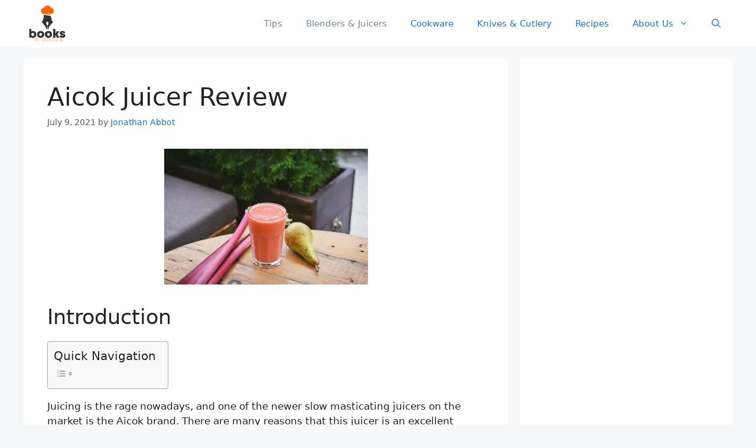

--- FILE ---
content_type: text/html; charset=UTF-8
request_url: https://www.bookstocooks.com/aicok-juicer-review/
body_size: 18667
content:
<!DOCTYPE html>
<html lang="en-US">
<head>
	<meta charset="UTF-8">
	<link rel="profile" href="https://gmpg.org/xfn/11">
	<meta name='robots' content='index, follow, max-image-preview:large, max-snippet:-1, max-video-preview:-1' />
<meta name="viewport" content="width=device-width, initial-scale=1">
	<!-- This site is optimized with the Yoast SEO plugin v26.7 - https://yoast.com/wordpress/plugins/seo/ -->
	<title>Aicok Juicer Review - Books to Cooks</title>
	<link rel="canonical" href="https://www.bookstocooks.com/aicok-juicer-review/" />
	<meta property="og:locale" content="en_US" />
	<meta property="og:type" content="article" />
	<meta property="og:title" content="Aicok Juicer Review - Books to Cooks" />
	<meta property="og:description" content="Introduction Juicing is the rage nowadays, and one of the newer slow masticating juicers on the market is the Aicok brand. There are many reasons that this juicer is an excellent product to have in your kitchen. I will go over the pros and cons of this product, in addition to the notable features. I ... Read more" />
	<meta property="og:url" content="https://www.bookstocooks.com/aicok-juicer-review/" />
	<meta property="og:site_name" content="Books to Cooks" />
	<meta property="article:publisher" content="https://www.facebook.com/Books-to-Cooks-103942978459530" />
	<meta property="article:published_time" content="2021-07-09T15:57:32+00:00" />
	<meta property="article:modified_time" content="2021-07-11T18:44:03+00:00" />
	<meta property="og:image" content="https://www.bookstocooks.com/wp-content/uploads/2021/07/Aicok-Juicer-Review-scaled.jpg" />
	<meta property="og:image:width" content="2560" />
	<meta property="og:image:height" content="1706" />
	<meta property="og:image:type" content="image/jpeg" />
	<meta name="author" content="Jonathan Abbot" />
	<meta name="twitter:card" content="summary_large_image" />
	<meta name="twitter:creator" content="@cookerysupplies" />
	<meta name="twitter:site" content="@cookerysupplies" />
	<meta name="twitter:label1" content="Written by" />
	<meta name="twitter:data1" content="Jonathan Abbot" />
	<meta name="twitter:label2" content="Est. reading time" />
	<meta name="twitter:data2" content="4 minutes" />
	<script type="application/ld+json" class="yoast-schema-graph">{"@context":"https://schema.org","@graph":[{"@type":"WebPage","@id":"https://www.bookstocooks.com/aicok-juicer-review/","url":"https://www.bookstocooks.com/aicok-juicer-review/","name":"Aicok Juicer Review - Books to Cooks","isPartOf":{"@id":"https://www.bookstocooks.com/#website"},"primaryImageOfPage":{"@id":"https://www.bookstocooks.com/aicok-juicer-review/#primaryimage"},"image":{"@id":"https://www.bookstocooks.com/aicok-juicer-review/#primaryimage"},"thumbnailUrl":"https://www.bookstocooks.com/wp-content/uploads/2021/07/Aicok-Juicer-Review-scaled.jpg","datePublished":"2021-07-09T15:57:32+00:00","dateModified":"2021-07-11T18:44:03+00:00","breadcrumb":{"@id":"https://www.bookstocooks.com/aicok-juicer-review/#breadcrumb"},"inLanguage":"en-US","potentialAction":[{"@type":"ReadAction","target":["https://www.bookstocooks.com/aicok-juicer-review/"]}]},{"@type":"ImageObject","inLanguage":"en-US","@id":"https://www.bookstocooks.com/aicok-juicer-review/#primaryimage","url":"https://www.bookstocooks.com/wp-content/uploads/2021/07/Aicok-Juicer-Review-scaled.jpg","contentUrl":"https://www.bookstocooks.com/wp-content/uploads/2021/07/Aicok-Juicer-Review-scaled.jpg","width":2560,"height":1706},{"@type":"BreadcrumbList","@id":"https://www.bookstocooks.com/aicok-juicer-review/#breadcrumb","itemListElement":[{"@type":"ListItem","position":1,"name":"Home","item":"https://www.bookstocooks.com/"},{"@type":"ListItem","position":2,"name":"Aicok Juicer Review"}]},{"@type":"WebSite","@id":"https://www.bookstocooks.com/#website","url":"https://www.bookstocooks.com/","name":"Books to Cooks","description":"","publisher":{"@id":"https://www.bookstocooks.com/#organization"},"potentialAction":[{"@type":"SearchAction","target":{"@type":"EntryPoint","urlTemplate":"https://www.bookstocooks.com/?s={search_term_string}"},"query-input":{"@type":"PropertyValueSpecification","valueRequired":true,"valueName":"search_term_string"}}],"inLanguage":"en-US"},{"@type":"Organization","@id":"https://www.bookstocooks.com/#organization","name":"Books to Cooks","url":"https://www.bookstocooks.com/","logo":{"@type":"ImageObject","inLanguage":"en-US","@id":"https://www.bookstocooks.com/#/schema/logo/image/","url":"https://www.bookstocooks.com/wp-content/uploads/2021/03/books-to-cooks-6.png","contentUrl":"https://www.bookstocooks.com/wp-content/uploads/2021/03/books-to-cooks-6.png","width":1250,"height":1250,"caption":"Books to Cooks"},"image":{"@id":"https://www.bookstocooks.com/#/schema/logo/image/"},"sameAs":["https://www.facebook.com/Books-to-Cooks-103942978459530","https://x.com/cookerysupplies","https://www.instagram.com/bookstocooks/","https://www.linkedin.com/company/bookstocooks/","https://www.pinterest.com/bookstocooks/"]}]}</script>
	<!-- / Yoast SEO plugin. -->


<link rel="alternate" title="oEmbed (JSON)" type="application/json+oembed" href="https://www.bookstocooks.com/wp-json/oembed/1.0/embed?url=https%3A%2F%2Fwww.bookstocooks.com%2Faicok-juicer-review%2F&#038;lang=en" />
<link rel="alternate" title="oEmbed (XML)" type="text/xml+oembed" href="https://www.bookstocooks.com/wp-json/oembed/1.0/embed?url=https%3A%2F%2Fwww.bookstocooks.com%2Faicok-juicer-review%2F&#038;format=xml&#038;lang=en" />
<!-- www.bookstocooks.com is managing ads with Advanced Ads 2.0.16 – https://wpadvancedads.com/ --><script id="books-ready">
			window.advanced_ads_ready=function(e,a){a=a||"complete";var d=function(e){return"interactive"===a?"loading"!==e:"complete"===e};d(document.readyState)?e():document.addEventListener("readystatechange",(function(a){d(a.target.readyState)&&e()}),{once:"interactive"===a})},window.advanced_ads_ready_queue=window.advanced_ads_ready_queue||[];		</script>
		<style id='wp-img-auto-sizes-contain-inline-css'>
img:is([sizes=auto i],[sizes^="auto," i]){contain-intrinsic-size:3000px 1500px}
/*# sourceURL=wp-img-auto-sizes-contain-inline-css */
</style>
<style id='wp-emoji-styles-inline-css'>

	img.wp-smiley, img.emoji {
		display: inline !important;
		border: none !important;
		box-shadow: none !important;
		height: 1em !important;
		width: 1em !important;
		margin: 0 0.07em !important;
		vertical-align: -0.1em !important;
		background: none !important;
		padding: 0 !important;
	}
/*# sourceURL=wp-emoji-styles-inline-css */
</style>
<style id='wp-block-library-inline-css'>
:root{--wp-block-synced-color:#7a00df;--wp-block-synced-color--rgb:122,0,223;--wp-bound-block-color:var(--wp-block-synced-color);--wp-editor-canvas-background:#ddd;--wp-admin-theme-color:#007cba;--wp-admin-theme-color--rgb:0,124,186;--wp-admin-theme-color-darker-10:#006ba1;--wp-admin-theme-color-darker-10--rgb:0,107,160.5;--wp-admin-theme-color-darker-20:#005a87;--wp-admin-theme-color-darker-20--rgb:0,90,135;--wp-admin-border-width-focus:2px}@media (min-resolution:192dpi){:root{--wp-admin-border-width-focus:1.5px}}.wp-element-button{cursor:pointer}:root .has-very-light-gray-background-color{background-color:#eee}:root .has-very-dark-gray-background-color{background-color:#313131}:root .has-very-light-gray-color{color:#eee}:root .has-very-dark-gray-color{color:#313131}:root .has-vivid-green-cyan-to-vivid-cyan-blue-gradient-background{background:linear-gradient(135deg,#00d084,#0693e3)}:root .has-purple-crush-gradient-background{background:linear-gradient(135deg,#34e2e4,#4721fb 50%,#ab1dfe)}:root .has-hazy-dawn-gradient-background{background:linear-gradient(135deg,#faaca8,#dad0ec)}:root .has-subdued-olive-gradient-background{background:linear-gradient(135deg,#fafae1,#67a671)}:root .has-atomic-cream-gradient-background{background:linear-gradient(135deg,#fdd79a,#004a59)}:root .has-nightshade-gradient-background{background:linear-gradient(135deg,#330968,#31cdcf)}:root .has-midnight-gradient-background{background:linear-gradient(135deg,#020381,#2874fc)}:root{--wp--preset--font-size--normal:16px;--wp--preset--font-size--huge:42px}.has-regular-font-size{font-size:1em}.has-larger-font-size{font-size:2.625em}.has-normal-font-size{font-size:var(--wp--preset--font-size--normal)}.has-huge-font-size{font-size:var(--wp--preset--font-size--huge)}.has-text-align-center{text-align:center}.has-text-align-left{text-align:left}.has-text-align-right{text-align:right}.has-fit-text{white-space:nowrap!important}#end-resizable-editor-section{display:none}.aligncenter{clear:both}.items-justified-left{justify-content:flex-start}.items-justified-center{justify-content:center}.items-justified-right{justify-content:flex-end}.items-justified-space-between{justify-content:space-between}.screen-reader-text{border:0;clip-path:inset(50%);height:1px;margin:-1px;overflow:hidden;padding:0;position:absolute;width:1px;word-wrap:normal!important}.screen-reader-text:focus{background-color:#ddd;clip-path:none;color:#444;display:block;font-size:1em;height:auto;left:5px;line-height:normal;padding:15px 23px 14px;text-decoration:none;top:5px;width:auto;z-index:100000}html :where(.has-border-color){border-style:solid}html :where([style*=border-top-color]){border-top-style:solid}html :where([style*=border-right-color]){border-right-style:solid}html :where([style*=border-bottom-color]){border-bottom-style:solid}html :where([style*=border-left-color]){border-left-style:solid}html :where([style*=border-width]){border-style:solid}html :where([style*=border-top-width]){border-top-style:solid}html :where([style*=border-right-width]){border-right-style:solid}html :where([style*=border-bottom-width]){border-bottom-style:solid}html :where([style*=border-left-width]){border-left-style:solid}html :where(img[class*=wp-image-]){height:auto;max-width:100%}:where(figure){margin:0 0 1em}html :where(.is-position-sticky){--wp-admin--admin-bar--position-offset:var(--wp-admin--admin-bar--height,0px)}@media screen and (max-width:600px){html :where(.is-position-sticky){--wp-admin--admin-bar--position-offset:0px}}

/*# sourceURL=wp-block-library-inline-css */
</style><style id='global-styles-inline-css'>
:root{--wp--preset--aspect-ratio--square: 1;--wp--preset--aspect-ratio--4-3: 4/3;--wp--preset--aspect-ratio--3-4: 3/4;--wp--preset--aspect-ratio--3-2: 3/2;--wp--preset--aspect-ratio--2-3: 2/3;--wp--preset--aspect-ratio--16-9: 16/9;--wp--preset--aspect-ratio--9-16: 9/16;--wp--preset--color--black: #000000;--wp--preset--color--cyan-bluish-gray: #abb8c3;--wp--preset--color--white: #ffffff;--wp--preset--color--pale-pink: #f78da7;--wp--preset--color--vivid-red: #cf2e2e;--wp--preset--color--luminous-vivid-orange: #ff6900;--wp--preset--color--luminous-vivid-amber: #fcb900;--wp--preset--color--light-green-cyan: #7bdcb5;--wp--preset--color--vivid-green-cyan: #00d084;--wp--preset--color--pale-cyan-blue: #8ed1fc;--wp--preset--color--vivid-cyan-blue: #0693e3;--wp--preset--color--vivid-purple: #9b51e0;--wp--preset--color--contrast: var(--contrast);--wp--preset--color--contrast-2: var(--contrast-2);--wp--preset--color--contrast-3: var(--contrast-3);--wp--preset--color--base: var(--base);--wp--preset--color--base-2: var(--base-2);--wp--preset--color--base-3: var(--base-3);--wp--preset--color--accent: var(--accent);--wp--preset--gradient--vivid-cyan-blue-to-vivid-purple: linear-gradient(135deg,rgb(6,147,227) 0%,rgb(155,81,224) 100%);--wp--preset--gradient--light-green-cyan-to-vivid-green-cyan: linear-gradient(135deg,rgb(122,220,180) 0%,rgb(0,208,130) 100%);--wp--preset--gradient--luminous-vivid-amber-to-luminous-vivid-orange: linear-gradient(135deg,rgb(252,185,0) 0%,rgb(255,105,0) 100%);--wp--preset--gradient--luminous-vivid-orange-to-vivid-red: linear-gradient(135deg,rgb(255,105,0) 0%,rgb(207,46,46) 100%);--wp--preset--gradient--very-light-gray-to-cyan-bluish-gray: linear-gradient(135deg,rgb(238,238,238) 0%,rgb(169,184,195) 100%);--wp--preset--gradient--cool-to-warm-spectrum: linear-gradient(135deg,rgb(74,234,220) 0%,rgb(151,120,209) 20%,rgb(207,42,186) 40%,rgb(238,44,130) 60%,rgb(251,105,98) 80%,rgb(254,248,76) 100%);--wp--preset--gradient--blush-light-purple: linear-gradient(135deg,rgb(255,206,236) 0%,rgb(152,150,240) 100%);--wp--preset--gradient--blush-bordeaux: linear-gradient(135deg,rgb(254,205,165) 0%,rgb(254,45,45) 50%,rgb(107,0,62) 100%);--wp--preset--gradient--luminous-dusk: linear-gradient(135deg,rgb(255,203,112) 0%,rgb(199,81,192) 50%,rgb(65,88,208) 100%);--wp--preset--gradient--pale-ocean: linear-gradient(135deg,rgb(255,245,203) 0%,rgb(182,227,212) 50%,rgb(51,167,181) 100%);--wp--preset--gradient--electric-grass: linear-gradient(135deg,rgb(202,248,128) 0%,rgb(113,206,126) 100%);--wp--preset--gradient--midnight: linear-gradient(135deg,rgb(2,3,129) 0%,rgb(40,116,252) 100%);--wp--preset--font-size--small: 13px;--wp--preset--font-size--medium: 20px;--wp--preset--font-size--large: 36px;--wp--preset--font-size--x-large: 42px;--wp--preset--spacing--20: 0.44rem;--wp--preset--spacing--30: 0.67rem;--wp--preset--spacing--40: 1rem;--wp--preset--spacing--50: 1.5rem;--wp--preset--spacing--60: 2.25rem;--wp--preset--spacing--70: 3.38rem;--wp--preset--spacing--80: 5.06rem;--wp--preset--shadow--natural: 6px 6px 9px rgba(0, 0, 0, 0.2);--wp--preset--shadow--deep: 12px 12px 50px rgba(0, 0, 0, 0.4);--wp--preset--shadow--sharp: 6px 6px 0px rgba(0, 0, 0, 0.2);--wp--preset--shadow--outlined: 6px 6px 0px -3px rgb(255, 255, 255), 6px 6px rgb(0, 0, 0);--wp--preset--shadow--crisp: 6px 6px 0px rgb(0, 0, 0);}:where(.is-layout-flex){gap: 0.5em;}:where(.is-layout-grid){gap: 0.5em;}body .is-layout-flex{display: flex;}.is-layout-flex{flex-wrap: wrap;align-items: center;}.is-layout-flex > :is(*, div){margin: 0;}body .is-layout-grid{display: grid;}.is-layout-grid > :is(*, div){margin: 0;}:where(.wp-block-columns.is-layout-flex){gap: 2em;}:where(.wp-block-columns.is-layout-grid){gap: 2em;}:where(.wp-block-post-template.is-layout-flex){gap: 1.25em;}:where(.wp-block-post-template.is-layout-grid){gap: 1.25em;}.has-black-color{color: var(--wp--preset--color--black) !important;}.has-cyan-bluish-gray-color{color: var(--wp--preset--color--cyan-bluish-gray) !important;}.has-white-color{color: var(--wp--preset--color--white) !important;}.has-pale-pink-color{color: var(--wp--preset--color--pale-pink) !important;}.has-vivid-red-color{color: var(--wp--preset--color--vivid-red) !important;}.has-luminous-vivid-orange-color{color: var(--wp--preset--color--luminous-vivid-orange) !important;}.has-luminous-vivid-amber-color{color: var(--wp--preset--color--luminous-vivid-amber) !important;}.has-light-green-cyan-color{color: var(--wp--preset--color--light-green-cyan) !important;}.has-vivid-green-cyan-color{color: var(--wp--preset--color--vivid-green-cyan) !important;}.has-pale-cyan-blue-color{color: var(--wp--preset--color--pale-cyan-blue) !important;}.has-vivid-cyan-blue-color{color: var(--wp--preset--color--vivid-cyan-blue) !important;}.has-vivid-purple-color{color: var(--wp--preset--color--vivid-purple) !important;}.has-black-background-color{background-color: var(--wp--preset--color--black) !important;}.has-cyan-bluish-gray-background-color{background-color: var(--wp--preset--color--cyan-bluish-gray) !important;}.has-white-background-color{background-color: var(--wp--preset--color--white) !important;}.has-pale-pink-background-color{background-color: var(--wp--preset--color--pale-pink) !important;}.has-vivid-red-background-color{background-color: var(--wp--preset--color--vivid-red) !important;}.has-luminous-vivid-orange-background-color{background-color: var(--wp--preset--color--luminous-vivid-orange) !important;}.has-luminous-vivid-amber-background-color{background-color: var(--wp--preset--color--luminous-vivid-amber) !important;}.has-light-green-cyan-background-color{background-color: var(--wp--preset--color--light-green-cyan) !important;}.has-vivid-green-cyan-background-color{background-color: var(--wp--preset--color--vivid-green-cyan) !important;}.has-pale-cyan-blue-background-color{background-color: var(--wp--preset--color--pale-cyan-blue) !important;}.has-vivid-cyan-blue-background-color{background-color: var(--wp--preset--color--vivid-cyan-blue) !important;}.has-vivid-purple-background-color{background-color: var(--wp--preset--color--vivid-purple) !important;}.has-black-border-color{border-color: var(--wp--preset--color--black) !important;}.has-cyan-bluish-gray-border-color{border-color: var(--wp--preset--color--cyan-bluish-gray) !important;}.has-white-border-color{border-color: var(--wp--preset--color--white) !important;}.has-pale-pink-border-color{border-color: var(--wp--preset--color--pale-pink) !important;}.has-vivid-red-border-color{border-color: var(--wp--preset--color--vivid-red) !important;}.has-luminous-vivid-orange-border-color{border-color: var(--wp--preset--color--luminous-vivid-orange) !important;}.has-luminous-vivid-amber-border-color{border-color: var(--wp--preset--color--luminous-vivid-amber) !important;}.has-light-green-cyan-border-color{border-color: var(--wp--preset--color--light-green-cyan) !important;}.has-vivid-green-cyan-border-color{border-color: var(--wp--preset--color--vivid-green-cyan) !important;}.has-pale-cyan-blue-border-color{border-color: var(--wp--preset--color--pale-cyan-blue) !important;}.has-vivid-cyan-blue-border-color{border-color: var(--wp--preset--color--vivid-cyan-blue) !important;}.has-vivid-purple-border-color{border-color: var(--wp--preset--color--vivid-purple) !important;}.has-vivid-cyan-blue-to-vivid-purple-gradient-background{background: var(--wp--preset--gradient--vivid-cyan-blue-to-vivid-purple) !important;}.has-light-green-cyan-to-vivid-green-cyan-gradient-background{background: var(--wp--preset--gradient--light-green-cyan-to-vivid-green-cyan) !important;}.has-luminous-vivid-amber-to-luminous-vivid-orange-gradient-background{background: var(--wp--preset--gradient--luminous-vivid-amber-to-luminous-vivid-orange) !important;}.has-luminous-vivid-orange-to-vivid-red-gradient-background{background: var(--wp--preset--gradient--luminous-vivid-orange-to-vivid-red) !important;}.has-very-light-gray-to-cyan-bluish-gray-gradient-background{background: var(--wp--preset--gradient--very-light-gray-to-cyan-bluish-gray) !important;}.has-cool-to-warm-spectrum-gradient-background{background: var(--wp--preset--gradient--cool-to-warm-spectrum) !important;}.has-blush-light-purple-gradient-background{background: var(--wp--preset--gradient--blush-light-purple) !important;}.has-blush-bordeaux-gradient-background{background: var(--wp--preset--gradient--blush-bordeaux) !important;}.has-luminous-dusk-gradient-background{background: var(--wp--preset--gradient--luminous-dusk) !important;}.has-pale-ocean-gradient-background{background: var(--wp--preset--gradient--pale-ocean) !important;}.has-electric-grass-gradient-background{background: var(--wp--preset--gradient--electric-grass) !important;}.has-midnight-gradient-background{background: var(--wp--preset--gradient--midnight) !important;}.has-small-font-size{font-size: var(--wp--preset--font-size--small) !important;}.has-medium-font-size{font-size: var(--wp--preset--font-size--medium) !important;}.has-large-font-size{font-size: var(--wp--preset--font-size--large) !important;}.has-x-large-font-size{font-size: var(--wp--preset--font-size--x-large) !important;}
/*# sourceURL=global-styles-inline-css */
</style>

<style id='classic-theme-styles-inline-css'>
/*! This file is auto-generated */
.wp-block-button__link{color:#fff;background-color:#32373c;border-radius:9999px;box-shadow:none;text-decoration:none;padding:calc(.667em + 2px) calc(1.333em + 2px);font-size:1.125em}.wp-block-file__button{background:#32373c;color:#fff;text-decoration:none}
/*# sourceURL=/wp-includes/css/classic-themes.min.css */
</style>
<link rel='stylesheet' id='ez-toc-css' href='https://www.bookstocooks.com/wp-content/plugins/easy-table-of-contents/assets/css/screen.min.css?ver=2.0.80' media='all' />
<style id='ez-toc-inline-css'>
div#ez-toc-container .ez-toc-title {font-size: 120%;}div#ez-toc-container .ez-toc-title {font-weight: 500;}div#ez-toc-container ul li , div#ez-toc-container ul li a {font-size: 95%;}div#ez-toc-container ul li , div#ez-toc-container ul li a {font-weight: 500;}div#ez-toc-container nav ul ul li {font-size: 90%;}.ez-toc-box-title {font-weight: bold; margin-bottom: 10px; text-align: center; text-transform: uppercase; letter-spacing: 1px; color: #666; padding-bottom: 5px;position:absolute;top:-4%;left:5%;background-color: inherit;transition: top 0.3s ease;}.ez-toc-box-title.toc-closed {top:-25%;}
.ez-toc-container-direction {direction: ltr;}.ez-toc-counter ul{counter-reset: item ;}.ez-toc-counter nav ul li a::before {content: counters(item, '.', decimal) '. ';display: inline-block;counter-increment: item;flex-grow: 0;flex-shrink: 0;margin-right: .2em; float: left; }.ez-toc-widget-direction {direction: ltr;}.ez-toc-widget-container ul{counter-reset: item ;}.ez-toc-widget-container nav ul li a::before {content: counters(item, '.', decimal) '. ';display: inline-block;counter-increment: item;flex-grow: 0;flex-shrink: 0;margin-right: .2em; float: left; }
/*# sourceURL=ez-toc-inline-css */
</style>
<link rel='stylesheet' id='generate-widget-areas-css' href='https://www.bookstocooks.com/wp-content/themes/generatepress/assets/css/components/widget-areas.min.css?ver=3.6.1' media='all' />
<link rel='stylesheet' id='generate-style-css' href='https://www.bookstocooks.com/wp-content/themes/generatepress/assets/css/main.min.css?ver=3.6.1' media='all' />
<style id='generate-style-inline-css'>
body{background-color:#f7f8f9;color:#222222;}a{color:#1e73be;}a:hover, a:focus, a:active{color:#000000;}.wp-block-group__inner-container{max-width:1200px;margin-left:auto;margin-right:auto;}.site-header .header-image{width:80px;}.navigation-search{position:absolute;left:-99999px;pointer-events:none;visibility:hidden;z-index:20;width:100%;top:0;transition:opacity 100ms ease-in-out;opacity:0;}.navigation-search.nav-search-active{left:0;right:0;pointer-events:auto;visibility:visible;opacity:1;}.navigation-search input[type="search"]{outline:0;border:0;vertical-align:bottom;line-height:1;opacity:0.9;width:100%;z-index:20;border-radius:0;-webkit-appearance:none;height:60px;}.navigation-search input::-ms-clear{display:none;width:0;height:0;}.navigation-search input::-ms-reveal{display:none;width:0;height:0;}.navigation-search input::-webkit-search-decoration, .navigation-search input::-webkit-search-cancel-button, .navigation-search input::-webkit-search-results-button, .navigation-search input::-webkit-search-results-decoration{display:none;}.gen-sidebar-nav .navigation-search{top:auto;bottom:0;}:root{--contrast:#222222;--contrast-2:#575760;--contrast-3:#b2b2be;--base:#f0f0f0;--base-2:#f7f8f9;--base-3:#ffffff;--accent:#1e73be;}:root .has-contrast-color{color:var(--contrast);}:root .has-contrast-background-color{background-color:var(--contrast);}:root .has-contrast-2-color{color:var(--contrast-2);}:root .has-contrast-2-background-color{background-color:var(--contrast-2);}:root .has-contrast-3-color{color:var(--contrast-3);}:root .has-contrast-3-background-color{background-color:var(--contrast-3);}:root .has-base-color{color:var(--base);}:root .has-base-background-color{background-color:var(--base);}:root .has-base-2-color{color:var(--base-2);}:root .has-base-2-background-color{background-color:var(--base-2);}:root .has-base-3-color{color:var(--base-3);}:root .has-base-3-background-color{background-color:var(--base-3);}:root .has-accent-color{color:var(--accent);}:root .has-accent-background-color{background-color:var(--accent);}body, button, input, select, textarea{font-family:-apple-system, system-ui, BlinkMacSystemFont, "Segoe UI", Helvetica, Arial, sans-serif, "Apple Color Emoji", "Segoe UI Emoji", "Segoe UI Symbol";}body{line-height:1.5;}.entry-content > [class*="wp-block-"]:not(:last-child):not(.wp-block-heading){margin-bottom:1.5em;}.main-navigation .main-nav ul ul li a{font-size:14px;}.widget-title{font-weight:bold;}.sidebar .widget, .footer-widgets .widget{font-size:17px;}@media (max-width:768px){h1{font-size:31px;}h2{font-size:27px;}h3{font-size:24px;}h4{font-size:22px;}h5{font-size:19px;}}.top-bar{background-color:#636363;color:#ffffff;}.top-bar a{color:#ffffff;}.top-bar a:hover{color:#303030;}.site-header{background-color:#ffffff;}.main-title a,.main-title a:hover{color:#222222;}.site-description{color:#757575;}.mobile-menu-control-wrapper .menu-toggle,.mobile-menu-control-wrapper .menu-toggle:hover,.mobile-menu-control-wrapper .menu-toggle:focus,.has-inline-mobile-toggle #site-navigation.toggled{background-color:rgba(0, 0, 0, 0.02);}.main-navigation,.main-navigation ul ul{background-color:#ffffff;}.main-navigation .main-nav ul li a, .main-navigation .menu-toggle, .main-navigation .menu-bar-items{color:#1e73be;}.main-navigation .main-nav ul li:not([class*="current-menu-"]):hover > a, .main-navigation .main-nav ul li:not([class*="current-menu-"]):focus > a, .main-navigation .main-nav ul li.sfHover:not([class*="current-menu-"]) > a, .main-navigation .menu-bar-item:hover > a, .main-navigation .menu-bar-item.sfHover > a{color:#7a8896;background-color:#ffffff;}button.menu-toggle:hover,button.menu-toggle:focus{color:#1e73be;}.main-navigation .main-nav ul li[class*="current-menu-"] > a{color:#7a8896;background-color:#ffffff;}.navigation-search input[type="search"],.navigation-search input[type="search"]:active, .navigation-search input[type="search"]:focus, .main-navigation .main-nav ul li.search-item.active > a, .main-navigation .menu-bar-items .search-item.active > a{color:#7a8896;background-color:#ffffff;}.main-navigation ul ul{background-color:#eaeaea;}.main-navigation .main-nav ul ul li a{color:#515151;}.main-navigation .main-nav ul ul li:not([class*="current-menu-"]):hover > a,.main-navigation .main-nav ul ul li:not([class*="current-menu-"]):focus > a, .main-navigation .main-nav ul ul li.sfHover:not([class*="current-menu-"]) > a{color:#7a8896;background-color:#eaeaea;}.main-navigation .main-nav ul ul li[class*="current-menu-"] > a{color:#7a8896;background-color:#eaeaea;}.separate-containers .inside-article, .separate-containers .comments-area, .separate-containers .page-header, .one-container .container, .separate-containers .paging-navigation, .inside-page-header{background-color:#ffffff;}.entry-title a{color:#222222;}.entry-title a:hover{color:#55555e;}.entry-meta{color:#595959;}.sidebar .widget{background-color:#ffffff;}.sidebar .widget a{color:#0a0a0a;}.sidebar .widget .widget-title{color:#1e73be;}.footer-widgets{background-color:#ffffff;}.footer-widgets .widget-title{color:#000000;}.site-info{color:#ffffff;background-color:#55555e;}.site-info a{color:#ffffff;}.site-info a:hover{color:#d3d3d3;}.footer-bar .widget_nav_menu .current-menu-item a{color:#d3d3d3;}input[type="text"],input[type="email"],input[type="url"],input[type="password"],input[type="search"],input[type="tel"],input[type="number"],textarea,select{color:#666666;background-color:#fafafa;border-color:#cccccc;}input[type="text"]:focus,input[type="email"]:focus,input[type="url"]:focus,input[type="password"]:focus,input[type="search"]:focus,input[type="tel"]:focus,input[type="number"]:focus,textarea:focus,select:focus{color:#666666;background-color:#ffffff;border-color:#bfbfbf;}button,html input[type="button"],input[type="reset"],input[type="submit"],a.button,a.wp-block-button__link:not(.has-background){color:#ffffff;background-color:#55555e;}button:hover,html input[type="button"]:hover,input[type="reset"]:hover,input[type="submit"]:hover,a.button:hover,button:focus,html input[type="button"]:focus,input[type="reset"]:focus,input[type="submit"]:focus,a.button:focus,a.wp-block-button__link:not(.has-background):active,a.wp-block-button__link:not(.has-background):focus,a.wp-block-button__link:not(.has-background):hover{color:#ffffff;background-color:#3f4047;}a.generate-back-to-top{background-color:rgba( 0,0,0,0.4 );color:#ffffff;}a.generate-back-to-top:hover,a.generate-back-to-top:focus{background-color:rgba( 0,0,0,0.6 );color:#ffffff;}:root{--gp-search-modal-bg-color:var(--base-3);--gp-search-modal-text-color:var(--contrast);--gp-search-modal-overlay-bg-color:rgba(0,0,0,0.2);}@media (max-width: 768px){.main-navigation .menu-bar-item:hover > a, .main-navigation .menu-bar-item.sfHover > a{background:none;color:#1e73be;}}.inside-header{padding:0px;}.nav-below-header .main-navigation .inside-navigation.grid-container, .nav-above-header .main-navigation .inside-navigation.grid-container{padding:0px 20px 0px 20px;}.site-main .wp-block-group__inner-container{padding:40px;}.separate-containers .paging-navigation{padding-top:20px;padding-bottom:20px;}.entry-content .alignwide, body:not(.no-sidebar) .entry-content .alignfull{margin-left:-40px;width:calc(100% + 80px);max-width:calc(100% + 80px);}.rtl .menu-item-has-children .dropdown-menu-toggle{padding-left:20px;}.rtl .main-navigation .main-nav ul li.menu-item-has-children > a{padding-right:20px;}@media (max-width:768px){.separate-containers .inside-article, .separate-containers .comments-area, .separate-containers .page-header, .separate-containers .paging-navigation, .one-container .site-content, .inside-page-header{padding:30px;}.site-main .wp-block-group__inner-container{padding:30px;}.inside-top-bar{padding-right:30px;padding-left:30px;}.inside-header{padding-right:30px;padding-left:30px;}.widget-area .widget{padding-top:30px;padding-right:30px;padding-bottom:30px;padding-left:30px;}.footer-widgets-container{padding-top:30px;padding-right:30px;padding-bottom:30px;padding-left:30px;}.inside-site-info{padding-right:30px;padding-left:30px;}.entry-content .alignwide, body:not(.no-sidebar) .entry-content .alignfull{margin-left:-30px;width:calc(100% + 60px);max-width:calc(100% + 60px);}.one-container .site-main .paging-navigation{margin-bottom:20px;}}/* End cached CSS */.is-right-sidebar{width:30%;}.is-left-sidebar{width:30%;}.site-content .content-area{width:70%;}@media (max-width: 768px){.main-navigation .menu-toggle,.sidebar-nav-mobile:not(#sticky-placeholder){display:block;}.main-navigation ul,.gen-sidebar-nav,.main-navigation:not(.slideout-navigation):not(.toggled) .main-nav > ul,.has-inline-mobile-toggle #site-navigation .inside-navigation > *:not(.navigation-search):not(.main-nav){display:none;}.nav-align-right .inside-navigation,.nav-align-center .inside-navigation{justify-content:space-between;}.has-inline-mobile-toggle .mobile-menu-control-wrapper{display:flex;flex-wrap:wrap;}.has-inline-mobile-toggle .inside-header{flex-direction:row;text-align:left;flex-wrap:wrap;}.has-inline-mobile-toggle .header-widget,.has-inline-mobile-toggle #site-navigation{flex-basis:100%;}.nav-float-left .has-inline-mobile-toggle #site-navigation{order:10;}}
.dynamic-author-image-rounded{border-radius:100%;}.dynamic-featured-image, .dynamic-author-image{vertical-align:middle;}.one-container.blog .dynamic-content-template:not(:last-child), .one-container.archive .dynamic-content-template:not(:last-child){padding-bottom:0px;}.dynamic-entry-excerpt > p:last-child{margin-bottom:0px;}
/*# sourceURL=generate-style-inline-css */
</style>
<link rel='stylesheet' id='generate-child-css' href='https://www.bookstocooks.com/wp-content/themes/generatepress_child/style.css?ver=1626820416' media='all' />
<link rel='stylesheet' id='recent-posts-widget-with-thumbnails-public-style-css' href='https://www.bookstocooks.com/wp-content/plugins/recent-posts-widget-with-thumbnails/public.css?ver=7.1.1' media='all' />
<link rel='stylesheet' id='apb_styles-css' href='https://www.bookstocooks.com/wp-content/plugins/acoda-post-blocks/assets/css/apb-styles.min.css?ver=6.9' media='all' />
<link rel='stylesheet' id='acoda-font-icons-css' href='https://www.bookstocooks.com/wp-content/plugins/acoda-post-blocks/assets/css/acoda-icon-font/styles.css?ver=6.9' media='all' />
<link rel='stylesheet' id='generate-blog-images-css' href='https://www.bookstocooks.com/wp-content/plugins/gp-premium/blog/functions/css/featured-images.min.css?ver=2.5.5' media='all' />
<link rel='stylesheet' id='yarppRelatedCss-css' href='https://www.bookstocooks.com/wp-content/plugins/yet-another-related-posts-plugin/style/related.css?ver=5.30.11' media='all' />
<script src="https://www.bookstocooks.com/wp-includes/js/jquery/jquery.min.js?ver=3.7.1" id="jquery-core-js"></script>
<script src="https://www.bookstocooks.com/wp-includes/js/jquery/jquery-migrate.min.js?ver=3.4.1" id="jquery-migrate-js"></script>
<script></script><link rel="https://api.w.org/" href="https://www.bookstocooks.com/wp-json/" /><link rel="alternate" title="JSON" type="application/json" href="https://www.bookstocooks.com/wp-json/wp/v2/posts/88196" /><!-- Global site tag (gtag.js) - Google Analytics -->
<script async src="https://www.googletagmanager.com/gtag/js?id=G-99EDFXE5GL"></script>
<script>
  window.dataLayer = window.dataLayer || [];
  function gtag(){dataLayer.push(arguments);}
  gtag('js', new Date());

  gtag('config', 'G-99EDFXE5GL');
</script>

<script async src="https://pagead2.googlesyndication.com/pagead/js/adsbygoogle.js?client=ca-pub-3344397474167941"
     crossorigin="anonymous"></script><meta name="generator" content="Powered by WPBakery Page Builder - drag and drop page builder for WordPress."/>
<link rel="icon" href="https://www.bookstocooks.com/wp-content/uploads/2021/03/cropped-books-to-cooks-6-150x150.png" sizes="32x32" />
<link rel="icon" href="https://www.bookstocooks.com/wp-content/uploads/2021/03/cropped-books-to-cooks-6-300x300.png" sizes="192x192" />
<link rel="apple-touch-icon" href="https://www.bookstocooks.com/wp-content/uploads/2021/03/cropped-books-to-cooks-6-300x300.png" />
<meta name="msapplication-TileImage" content="https://www.bookstocooks.com/wp-content/uploads/2021/03/cropped-books-to-cooks-6-300x300.png" />
<noscript><style> .wpb_animate_when_almost_visible { opacity: 1; }</style></noscript>	<link rel="stylesheet" href="https://stackpath.bootstrapcdn.com/font-awesome/4.7.0/css/font-awesome.min.css">
<link rel='stylesheet' id='lsi-style-css' href='https://www.bookstocooks.com/wp-content/plugins/lightweight-social-icons/css/style-min.css?ver=1.1' media='all' />
<style id='lsi-style-inline-css'>
.icon-set-lsi_widget-2 a,
			.icon-set-lsi_widget-2 a:visited,
			.icon-set-lsi_widget-2 a:focus {
				border-radius: 2px;
				background: #1E72BD !important;
				color: #FFFFFF !important;
				font-size: 20px !important;
			}

			.icon-set-lsi_widget-2 a:hover {
				background: #777777 !important;
				color: #FFFFFF !important;
			}
/*# sourceURL=lsi-style-inline-css */
</style>
</head>

<body class="wp-singular post-template-default single single-post postid-88196 single-format-standard wp-custom-logo wp-embed-responsive wp-theme-generatepress wp-child-theme-generatepress_child post-image-below-header post-image-aligned-center sticky-menu-fade right-sidebar nav-float-right separate-containers nav-search-enabled header-aligned-left dropdown-hover featured-image-active wpb-js-composer js-comp-ver-8.7.2 vc_responsive aa-prefix-books-" itemtype="https://schema.org/Blog" itemscope>
	<a class="screen-reader-text skip-link" href="#content" title="Skip to content">Skip to content</a>		<header class="site-header has-inline-mobile-toggle" id="masthead" aria-label="Site"  itemtype="https://schema.org/WPHeader" itemscope>
			<div class="inside-header grid-container">
				<div class="site-logo">
					<a href="https://www.bookstocooks.com/" rel="home">
						<img  class="header-image is-logo-image" alt="Books to Cooks" src="https://www.bookstocooks.com/wp-content/uploads/2021/03/books-to-cooks-6.png" width="1250" height="1250" />
					</a>
				</div>	<nav class="main-navigation mobile-menu-control-wrapper" id="mobile-menu-control-wrapper" aria-label="Mobile Toggle">
		<div class="menu-bar-items"><span class="menu-bar-item search-item"><a aria-label="Open Search Bar" href="#"><span class="gp-icon icon-search"><svg viewBox="0 0 512 512" aria-hidden="true" xmlns="http://www.w3.org/2000/svg" width="1em" height="1em"><path fill-rule="evenodd" clip-rule="evenodd" d="M208 48c-88.366 0-160 71.634-160 160s71.634 160 160 160 160-71.634 160-160S296.366 48 208 48zM0 208C0 93.125 93.125 0 208 0s208 93.125 208 208c0 48.741-16.765 93.566-44.843 129.024l133.826 134.018c9.366 9.379 9.355 24.575-.025 33.941-9.379 9.366-24.575 9.355-33.941-.025L337.238 370.987C301.747 399.167 256.839 416 208 416 93.125 416 0 322.875 0 208z" /></svg><svg viewBox="0 0 512 512" aria-hidden="true" xmlns="http://www.w3.org/2000/svg" width="1em" height="1em"><path d="M71.029 71.029c9.373-9.372 24.569-9.372 33.942 0L256 222.059l151.029-151.03c9.373-9.372 24.569-9.372 33.942 0 9.372 9.373 9.372 24.569 0 33.942L289.941 256l151.03 151.029c9.372 9.373 9.372 24.569 0 33.942-9.373 9.372-24.569 9.372-33.942 0L256 289.941l-151.029 151.03c-9.373 9.372-24.569 9.372-33.942 0-9.372-9.373-9.372-24.569 0-33.942L222.059 256 71.029 104.971c-9.372-9.373-9.372-24.569 0-33.942z" /></svg></span></a></span></div>		<button data-nav="site-navigation" class="menu-toggle" aria-controls="primary-menu" aria-expanded="false">
			<span class="gp-icon icon-menu-bars"><svg viewBox="0 0 512 512" aria-hidden="true" xmlns="http://www.w3.org/2000/svg" width="1em" height="1em"><path d="M0 96c0-13.255 10.745-24 24-24h464c13.255 0 24 10.745 24 24s-10.745 24-24 24H24c-13.255 0-24-10.745-24-24zm0 160c0-13.255 10.745-24 24-24h464c13.255 0 24 10.745 24 24s-10.745 24-24 24H24c-13.255 0-24-10.745-24-24zm0 160c0-13.255 10.745-24 24-24h464c13.255 0 24 10.745 24 24s-10.745 24-24 24H24c-13.255 0-24-10.745-24-24z" /></svg><svg viewBox="0 0 512 512" aria-hidden="true" xmlns="http://www.w3.org/2000/svg" width="1em" height="1em"><path d="M71.029 71.029c9.373-9.372 24.569-9.372 33.942 0L256 222.059l151.029-151.03c9.373-9.372 24.569-9.372 33.942 0 9.372 9.373 9.372 24.569 0 33.942L289.941 256l151.03 151.029c9.372 9.373 9.372 24.569 0 33.942-9.373 9.372-24.569 9.372-33.942 0L256 289.941l-151.029 151.03c-9.373 9.372-24.569 9.372-33.942 0-9.372-9.373-9.372-24.569 0-33.942L222.059 256 71.029 104.971c-9.372-9.373-9.372-24.569 0-33.942z" /></svg></span><span class="screen-reader-text">Menu</span>		</button>
	</nav>
			<nav class="main-navigation has-menu-bar-items sub-menu-right" id="site-navigation" aria-label="Primary"  itemtype="https://schema.org/SiteNavigationElement" itemscope>
			<div class="inside-navigation grid-container">
				<form method="get" class="search-form navigation-search" action="https://www.bookstocooks.com/">
					<input type="search" class="search-field" value="" name="s" title="Search" />
				</form>				<button class="menu-toggle" aria-controls="primary-menu" aria-expanded="false">
					<span class="gp-icon icon-menu-bars"><svg viewBox="0 0 512 512" aria-hidden="true" xmlns="http://www.w3.org/2000/svg" width="1em" height="1em"><path d="M0 96c0-13.255 10.745-24 24-24h464c13.255 0 24 10.745 24 24s-10.745 24-24 24H24c-13.255 0-24-10.745-24-24zm0 160c0-13.255 10.745-24 24-24h464c13.255 0 24 10.745 24 24s-10.745 24-24 24H24c-13.255 0-24-10.745-24-24zm0 160c0-13.255 10.745-24 24-24h464c13.255 0 24 10.745 24 24s-10.745 24-24 24H24c-13.255 0-24-10.745-24-24z" /></svg><svg viewBox="0 0 512 512" aria-hidden="true" xmlns="http://www.w3.org/2000/svg" width="1em" height="1em"><path d="M71.029 71.029c9.373-9.372 24.569-9.372 33.942 0L256 222.059l151.029-151.03c9.373-9.372 24.569-9.372 33.942 0 9.372 9.373 9.372 24.569 0 33.942L289.941 256l151.03 151.029c9.372 9.373 9.372 24.569 0 33.942-9.373 9.372-24.569 9.372-33.942 0L256 289.941l-151.029 151.03c-9.373 9.372-24.569 9.372-33.942 0-9.372-9.373-9.372-24.569 0-33.942L222.059 256 71.029 104.971c-9.372-9.373-9.372-24.569 0-33.942z" /></svg></span><span class="screen-reader-text">Menu</span>				</button>
				<div id="primary-menu" class="main-nav"><ul id="menu-main_menu" class=" menu sf-menu"><li id="menu-item-86567" class="menu-item menu-item-type-taxonomy menu-item-object-category current-post-ancestor current-menu-parent current-post-parent menu-item-86567"><a rel="nofollow" href="https://www.bookstocooks.com/fr/knowledge-base/">Tips</a></li>
<li id="menu-item-87813" class="menu-item menu-item-type-taxonomy menu-item-object-category current-post-ancestor current-menu-parent current-post-parent menu-item-87813"><a rel="nofollow" href="https://www.bookstocooks.com/blenders-juicers/">Blenders &amp; Juicers</a></li>
<li id="menu-item-87814" class="menu-item menu-item-type-taxonomy menu-item-object-category menu-item-87814"><a rel="nofollow" href="https://www.bookstocooks.com/cookware/">Cookware</a></li>
<li id="menu-item-87815" class="menu-item menu-item-type-taxonomy menu-item-object-category menu-item-87815"><a rel="nofollow" href="https://www.bookstocooks.com/knives-cutlery/">Knives &amp; Cutlery</a></li>
<li id="menu-item-87817" class="menu-item menu-item-type-taxonomy menu-item-object-category menu-item-87817"><a rel="nofollow" href="https://www.bookstocooks.com/recipes/">Recipes</a></li>
<li id="menu-item-87810" class="menu-item menu-item-type-post_type menu-item-object-page menu-item-has-children menu-item-87810"><a rel="nofollow" href="https://www.bookstocooks.com/about-us/">About Us<span role="presentation" class="dropdown-menu-toggle"><span class="gp-icon icon-arrow"><svg viewBox="0 0 330 512" aria-hidden="true" xmlns="http://www.w3.org/2000/svg" width="1em" height="1em"><path d="M305.913 197.085c0 2.266-1.133 4.815-2.833 6.514L171.087 335.593c-1.7 1.7-4.249 2.832-6.515 2.832s-4.815-1.133-6.515-2.832L26.064 203.599c-1.7-1.7-2.832-4.248-2.832-6.514s1.132-4.816 2.832-6.515l14.162-14.163c1.7-1.699 3.966-2.832 6.515-2.832 2.266 0 4.815 1.133 6.515 2.832l111.316 111.317 111.316-111.317c1.7-1.699 4.249-2.832 6.515-2.832s4.815 1.133 6.515 2.832l14.162 14.163c1.7 1.7 2.833 4.249 2.833 6.515z" /></svg></span></span></a>
<ul class="sub-menu">
	<li id="menu-item-87818" class="menu-item menu-item-type-post_type menu-item-object-page menu-item-87818"><a rel="nofollow" href="https://www.bookstocooks.com/contact-us/">Contact Us</a></li>
</ul>
</li>
</ul></div><div class="menu-bar-items"><span class="menu-bar-item search-item"><a aria-label="Open Search Bar" href="#"><span class="gp-icon icon-search"><svg viewBox="0 0 512 512" aria-hidden="true" xmlns="http://www.w3.org/2000/svg" width="1em" height="1em"><path fill-rule="evenodd" clip-rule="evenodd" d="M208 48c-88.366 0-160 71.634-160 160s71.634 160 160 160 160-71.634 160-160S296.366 48 208 48zM0 208C0 93.125 93.125 0 208 0s208 93.125 208 208c0 48.741-16.765 93.566-44.843 129.024l133.826 134.018c9.366 9.379 9.355 24.575-.025 33.941-9.379 9.366-24.575 9.355-33.941-.025L337.238 370.987C301.747 399.167 256.839 416 208 416 93.125 416 0 322.875 0 208z" /></svg><svg viewBox="0 0 512 512" aria-hidden="true" xmlns="http://www.w3.org/2000/svg" width="1em" height="1em"><path d="M71.029 71.029c9.373-9.372 24.569-9.372 33.942 0L256 222.059l151.029-151.03c9.373-9.372 24.569-9.372 33.942 0 9.372 9.373 9.372 24.569 0 33.942L289.941 256l151.03 151.029c9.372 9.373 9.372 24.569 0 33.942-9.373 9.372-24.569 9.372-33.942 0L256 289.941l-151.029 151.03c-9.373 9.372-24.569 9.372-33.942 0-9.372-9.373-9.372-24.569 0-33.942L222.059 256 71.029 104.971c-9.372-9.373-9.372-24.569 0-33.942z" /></svg></span></a></span></div>			</div>
		</nav>
					</div>
		</header>
		
	<div id="page" class="site grid-container container hfeed">
				<div id="content" class="site-content">
			
	<div class="content-area" id="primary">
		<main class="site-main" id="main">
			
<article id="post-88196" class="post-88196 post type-post status-publish format-standard has-post-thumbnail hentry category-blenders-juicers category-knowledge-base" itemtype="https://schema.org/CreativeWork" itemscope>
	<div class="inside-article">
					<header class="entry-header">
				<h1 class="entry-title" itemprop="headline">Aicok Juicer Review</h1>		<div class="entry-meta">
			<span class="posted-on"><time class="updated" datetime="2021-07-11T18:44:03+00:00" itemprop="dateModified">July 11, 2021</time><time class="entry-date published" datetime="2021-07-09T15:57:32+00:00" itemprop="datePublished">July 9, 2021</time></span> <span class="byline">by <span class="author vcard" itemprop="author" itemtype="https://schema.org/Person" itemscope><a class="url fn n" href="https://www.bookstocooks.com/author/admin/" title="View all posts by Jonathan Abbot" rel="author" itemprop="url"><span class="author-name" itemprop="name">Jonathan Abbot</span></a></span></span> 		</div>
					</header>
			<div class="featured-image  page-header-image-single ">
				<img width="345" height="230" src="https://www.bookstocooks.com/wp-content/uploads/2021/07/Aicok-Juicer-Review-345x230.jpg" class="attachment-medium size-medium" alt="" itemprop="image" decoding="async" fetchpriority="high" srcset="https://www.bookstocooks.com/wp-content/uploads/2021/07/Aicok-Juicer-Review-345x230.jpg 345w, https://www.bookstocooks.com/wp-content/uploads/2021/07/Aicok-Juicer-Review-675x450.jpg 675w, https://www.bookstocooks.com/wp-content/uploads/2021/07/Aicok-Juicer-Review-768x512.jpg 768w, https://www.bookstocooks.com/wp-content/uploads/2021/07/Aicok-Juicer-Review-1536x1024.jpg 1536w, https://www.bookstocooks.com/wp-content/uploads/2021/07/Aicok-Juicer-Review-2048x1365.jpg 2048w, https://www.bookstocooks.com/wp-content/uploads/2021/07/Aicok-Juicer-Review-595xh.jpg 595w" sizes="(max-width: 345px) 100vw, 345px" />
			</div>
		<div class="entry-content" itemprop="text">
			<h2><span class="ez-toc-section" id="Introduction"></span>Introduction<span class="ez-toc-section-end"></span></h2><div id="ez-toc-container" class="ez-toc-v2_0_80 counter-hierarchy ez-toc-counter ez-toc-grey ez-toc-container-direction">
<p class="ez-toc-title" style="cursor:inherit">Quick Navigation</p>
<label for="ez-toc-cssicon-toggle-item-696e04528d5a8" class="ez-toc-cssicon-toggle-label"><span class=""><span class="eztoc-hide" style="display:none;">Toggle</span><span class="ez-toc-icon-toggle-span"><svg style="fill: #999;color:#999" xmlns="http://www.w3.org/2000/svg" class="list-377408" width="20px" height="20px" viewBox="0 0 24 24" fill="none"><path d="M6 6H4v2h2V6zm14 0H8v2h12V6zM4 11h2v2H4v-2zm16 0H8v2h12v-2zM4 16h2v2H4v-2zm16 0H8v2h12v-2z" fill="currentColor"></path></svg><svg style="fill: #999;color:#999" class="arrow-unsorted-368013" xmlns="http://www.w3.org/2000/svg" width="10px" height="10px" viewBox="0 0 24 24" version="1.2" baseProfile="tiny"><path d="M18.2 9.3l-6.2-6.3-6.2 6.3c-.2.2-.3.4-.3.7s.1.5.3.7c.2.2.4.3.7.3h11c.3 0 .5-.1.7-.3.2-.2.3-.5.3-.7s-.1-.5-.3-.7zM5.8 14.7l6.2 6.3 6.2-6.3c.2-.2.3-.5.3-.7s-.1-.5-.3-.7c-.2-.2-.4-.3-.7-.3h-11c-.3 0-.5.1-.7.3-.2.2-.3.5-.3.7s.1.5.3.7z"/></svg></span></span></label><input type="checkbox"  id="ez-toc-cssicon-toggle-item-696e04528d5a8" checked aria-label="Toggle" /><nav><ul class='ez-toc-list ez-toc-list-level-1 ' ><li class='ez-toc-page-1 ez-toc-heading-level-2'><a class="ez-toc-link ez-toc-heading-1" href="#Introduction" >Introduction</a></li><li class='ez-toc-page-1 ez-toc-heading-level-2'><a class="ez-toc-link ez-toc-heading-2" href="#The_Main_Features_Of_Aicok_Juicer" >The Main Features Of Aicok Juicer</a></li><li class='ez-toc-page-1 ez-toc-heading-level-2'><a class="ez-toc-link ez-toc-heading-3" href="#The_Pros_Of_The_Aicok_Juicer" >The Pros Of The Aicok Juicer</a></li><li class='ez-toc-page-1 ez-toc-heading-level-2'><a class="ez-toc-link ez-toc-heading-4" href="#The_Cons_Of_The_Aicok_Juicer" >The Cons Of The Aicok Juicer</a></li><li class='ez-toc-page-1 ez-toc-heading-level-2'><a class="ez-toc-link ez-toc-heading-5" href="#The_Verdict" >The Verdict</a><ul class='ez-toc-list-level-3' ><li class='ez-toc-heading-level-3'><a class="ez-toc-link ez-toc-heading-6" href="#Related_posts" >Related posts:</a></li></ul></li></ul></nav></div>

<p>Juicing is the rage nowadays, and one of the newer slow masticating juicers on the market is the Aicok brand. There are many reasons that this juicer is an excellent product to have in your kitchen. I will go over the pros and cons of this product, in addition to the notable features. I will also provide you my opinion, which will be the verdict of <a href="https://www.amazon.com/Machines-Masticating-Extractor-Function-Vegetables/dp/B07DCKYJ5D?tag=btck-20" target="_blank" rel="noopener">the Aicok juicer</a>. What is it about this juicer that makes it unique and reputable? There are many other masticating juicers to choose from, but for now, the focus will be on the Aicok juicer, and let&#8217;s firstly go over the main features.</p><!-- Ezoic - wp_under_page_title - under_page_title --><div id="ezoic-pub-ad-placeholder-102"  data-inserter-version="2"></div><!-- End Ezoic - wp_under_page_title - under_page_title -->
<h2><span class="ez-toc-section" id="The_Main_Features_Of_Aicok_Juicer"></span>The Main Features Of Aicok Juicer<span class="ez-toc-section-end"></span></h2><div class="books-1" id="books-2522817563"><script async src="//pagead2.googlesyndication.com/pagead/js/adsbygoogle.js?client=ca-pub-3344397474167941" crossorigin="anonymous"></script><ins class="adsbygoogle" style="display:block;" data-ad-client="ca-pub-3344397474167941" 
data-ad-slot="" 
data-ad-format="auto"></ins>
<script> 
(adsbygoogle = window.adsbygoogle || []).push({}); 
</script>
</div>
<p>The Aicok juicer is <a href="https://www.bookstocooks.com/centrifugal-vs-masticating-juicers/">a slow masticating juicer</a> that is a multi-purpose one where you can extract various fruits and vegetables such as carrots, apples, celery, oranges, wheatgrass, and more. Therefore, this juicer is a versatile, heavy-duty machine, and you need to assemble this product. However, it is straightforward to do, and it is also simple to clean after you finish using it.</p>
<p>You can place the parts into a dishwasher as it is dishwasher-safe. The machine ejects the pulp externally as well. You can also <a href="https://www.bookstocooks.com/how-to-clean-juicer/">hand wash the elements</a> if you wish. Aicok offers customers a three-year warranty on the product, in addition to lifelong customer service and technical consultation. The product has UL and ETL certification.</p><!-- Ezoic - wp_under_first_paragraph - under_first_paragraph --><div id="ezoic-pub-ad-placeholder-110"  data-inserter-version="2"></div><!-- End Ezoic - wp_under_first_paragraph - under_first_paragraph -->
<ul>
<li>The model number of the Aicok juicer is AMR521.</li>
<li>The dimensions of the item are 17.1 x 13.1 x 8.9 inches.</li>
<li>The weight of the product is 12.1 pounds.</li>
<li>The colors of the product are green and black.</li>
</ul><div class="books-2" id="books-1124744433"><script async src="//pagead2.googlesyndication.com/pagead/js/adsbygoogle.js?client=ca-pub-3344397474167941" crossorigin="anonymous"></script><ins class="adsbygoogle" style="display:block;" data-ad-client="ca-pub-3344397474167941" 
data-ad-slot="" 
data-ad-format="auto"></ins>
<script> 
(adsbygoogle = window.adsbygoogle || []).push({}); 
</script>
</div>
<p>Let&#8217;s now go over the pros of the Aicok juicer.</p>
<h2><span class="ez-toc-section" id="The_Pros_Of_The_Aicok_Juicer"></span>The Pros Of The Aicok Juicer<span class="ez-toc-section-end"></span></h2>
<p>The Aicok juicer has so many advantages, which is why it is becoming a top-rated product for juicing fanatics. There are many reasons that juicers like this product and the pros of this juicer include:</p><!-- Ezoic - wp_under_second_paragraph - under_second_paragraph --><div id="ezoic-pub-ad-placeholder-111"  data-inserter-version="2"></div><!-- End Ezoic - wp_under_second_paragraph - under_second_paragraph --><div class="books-3" id="books-1890325405"><script async src="//pagead2.googlesyndication.com/pagead/js/adsbygoogle.js?client=ca-pub-3344397474167941" crossorigin="anonymous"></script><ins class="adsbygoogle" style="display:block;" data-ad-client="ca-pub-3344397474167941" 
data-ad-slot="" 
data-ad-format="auto"></ins>
<script> 
(adsbygoogle = window.adsbygoogle || []).push({}); 
</script>
</div>
<ul>
<li>The Aicok juicer is affordable, which means if you are on a budget, you will be able to buy this product without burning a hole in your wallet.</li>
<li>You can juice dense produce such as leafy greens and citrus fruits.</li>
<li>This juicer allows you to juice stringy vegetables such as wheatgrass and celery.</li><!-- Ezoic - wp_mid_content - mid_content --><div id="ezoic-pub-ad-placeholder-112"  data-inserter-version="2"></div><!-- End Ezoic - wp_mid_content - mid_content -->
<li>It will allow you to keep more nutrients as slow masticating juicers do as you will get high-quality juice from it.</li>
<li>The juicer is quiet, as it operates on 60 decibels.</li>
<li>It allows for 72-hour shelf life.</li>
<li>The elements compose of BPA-free materials.</li>
<li>The elements are dishwasher-safe.</li>
<li>If you overload the juicing chamber, all you need to do is press the reserve key, which will solve the issue.</li><!-- Ezoic - wp_long_content - long_content --><div id="ezoic-pub-ad-placeholder-113"  data-inserter-version="2"></div><!-- End Ezoic - wp_long_content - long_content -->
<li>It features an acrylic auger which is safer than ULTEM, which many other juicers have.</li>
</ul>
<p>These are the pros of the Aicok juicer. However, there are both pros and cons with everything, and the Aicok juicer is no different. Let&#8217;s go over the cons, so you know what to expect if you decide to purchase this product.</p>
<h2><span class="ez-toc-section" id="The_Cons_Of_The_Aicok_Juicer"></span>The Cons Of The Aicok Juicer<span class="ez-toc-section-end"></span></h2><div class="books-4" id="books-1010498469"><script async src="//pagead2.googlesyndication.com/pagead/js/adsbygoogle.js?client=ca-pub-3344397474167941" crossorigin="anonymous"></script><ins class="adsbygoogle" style="display:block;" data-ad-client="ca-pub-3344397474167941" 
data-ad-slot="" 
data-ad-format="auto"></ins>
<script> 
(adsbygoogle = window.adsbygoogle || []).push({}); 
</script>
</div>
<p>Even though the Aicok juicer has so many excellent features and advantages, there are other disadvantages that you will want to know if you decide to buy this product. The cons of the Aicok juicer are:</p><!-- Ezoic - wp_longer_content - longer_content --><div id="ezoic-pub-ad-placeholder-114"  data-inserter-version="2"></div><!-- End Ezoic - wp_longer_content - longer_content -->
<ul>
<li>You cannot put your fruits and vegetables in large chunks into the juicer as you need to cut them into smaller pieces which increases your prep time.</li>
<li>It takes minutes to juice your produce instead of seconds which you can expect to be the case with any slow masticating juicer.</li>
<li>It does not serve any other function than juicing, which means you cannot puree food for a baby.</li><!-- Ezoic - wp_longest_content - longest_content --><div id="ezoic-pub-ad-placeholder-115"  data-inserter-version="2"></div><!-- End Ezoic - wp_longest_content - longest_content -->
<li>You cannot make almond or soy milk with this machine.</li>
<li>Since the product is affordable, you cannot expect a better warranty than a three-year one.</li>
<li>The Aicok brand is new, which means it will take customers a while to build trust for its products.</li><!-- Ezoic - wp_incontent_5 - incontent_5 --><div id="ezoic-pub-ad-placeholder-116"  data-inserter-version="2"></div><!-- End Ezoic - wp_incontent_5 - incontent_5 -->
</ul>
<p>However, these disadvantages are not so bad that it would deter you from trying this fantastic juicer. Now I will tell you my overall verdict of the Aicok juicer.</p>
<h2><span class="ez-toc-section" id="The_Verdict"></span>The Verdict<span class="ez-toc-section-end"></span></h2>
<p>Understandably, you may be hesitant to invest in the Aicok juicer because it is a new brand. However, it has so many advantages. Firstly, it is affordable, and its elements are BPA-free, and it includes six parts that are straightforward to assemble. They are also easy to clean as you can hand wash the parts with mild soap and warm water with a clean cloth. Or, you can toss them into the dishwasher. It is a slow masticating juicer which means it takes time to juice, and it cannot handle large pieces of fruits and vegetables. That means the preparation time is longer if you want to use this juicer.</p>
<p>However, you can use any fruit or vegetable as long as you slice them into small pieces, and it retains all of the essential nutrients from these superfoods. It also has <a href="https://www.bookstocooks.com/how-long-does-juice-last/">a shelf life</a>&#8216; of 72 hours which is a significant advantage. It is also a quiet juicer as the sound does not exceed 60 decibels. That is why many moms of young kids enjoy it, so it does not interfere with their napping. Unfortunately, you cannot puree fruits and vegetables with this machine as it is only for juicing. You cannot make almond or soy milk either. However, if you are looking at a simple slow masticating juicer, consider investing in the Aicok juicer.</p><!-- Ezoic - wp_incontent_6 - incontent_6 --><div id="ezoic-pub-ad-placeholder-117"  data-inserter-version="2"></div><!-- End Ezoic - wp_incontent_6 - incontent_6 -->
<div class="books-after-content" id="books-333222450"><script async src="//pagead2.googlesyndication.com/pagead/js/adsbygoogle.js?client=ca-pub-3344397474167941" crossorigin="anonymous"></script><ins class="adsbygoogle" style="display:block;" data-ad-client="ca-pub-3344397474167941" 
data-ad-slot="" 
data-ad-format="auto"></ins>
<script> 
(adsbygoogle = window.adsbygoogle || []).push({}); 
</script>
</div><div class='yarpp yarpp-related yarpp-related-website yarpp-template-list'>
<!-- YARPP List -->
<h3>Related posts:</h3><ol>
<li><a href="https://www.bookstocooks.com/how-long-does-juice-last/" rel="bookmark" title="How Long Does Juice Last">How Long Does Juice Last</a></li>
<li><a href="https://www.bookstocooks.com/how-to-clean-juicer/" rel="bookmark" title="How To Clean Juicer">How To Clean Juicer</a></li>
<li><a href="https://www.bookstocooks.com/how-to-clean-nutribullet/" rel="bookmark" title="How To Clean NutriBullet">How To Clean NutriBullet</a></li>
<li><a href="https://www.bookstocooks.com/ja-henckels-vs-wusthof/" rel="bookmark" title="JA Henckels Vs Wusthof">JA Henckels Vs Wusthof</a></li>
</ol>
</div>
		</div>

				<footer class="entry-meta" aria-label="Entry meta">
			<span class="cat-links"><span class="gp-icon icon-categories"><svg viewBox="0 0 512 512" aria-hidden="true" xmlns="http://www.w3.org/2000/svg" width="1em" height="1em"><path d="M0 112c0-26.51 21.49-48 48-48h110.014a48 48 0 0143.592 27.907l12.349 26.791A16 16 0 00228.486 128H464c26.51 0 48 21.49 48 48v224c0 26.51-21.49 48-48 48H48c-26.51 0-48-21.49-48-48V112z" /></svg></span><span class="screen-reader-text">Categories </span><a href="https://www.bookstocooks.com/blenders-juicers/" rel="category tag">Blenders &amp; Juicers</a>, <a href="https://www.bookstocooks.com/fr/knowledge-base/" rel="category tag">Knowledge Base</a></span> 		<nav id="nav-below" class="post-navigation" aria-label="Posts">
			<div class="nav-previous"><span class="gp-icon icon-arrow-left"><svg viewBox="0 0 192 512" aria-hidden="true" xmlns="http://www.w3.org/2000/svg" width="1em" height="1em" fill-rule="evenodd" clip-rule="evenodd" stroke-linejoin="round" stroke-miterlimit="1.414"><path d="M178.425 138.212c0 2.265-1.133 4.813-2.832 6.512L64.276 256.001l111.317 111.277c1.7 1.7 2.832 4.247 2.832 6.513 0 2.265-1.133 4.813-2.832 6.512L161.43 394.46c-1.7 1.7-4.249 2.832-6.514 2.832-2.266 0-4.816-1.133-6.515-2.832L16.407 262.514c-1.699-1.7-2.832-4.248-2.832-6.513 0-2.265 1.133-4.813 2.832-6.512l131.994-131.947c1.7-1.699 4.249-2.831 6.515-2.831 2.265 0 4.815 1.132 6.514 2.831l14.163 14.157c1.7 1.7 2.832 3.965 2.832 6.513z" fill-rule="nonzero" /></svg></span><span class="prev"><a href="https://www.bookstocooks.com/california-blend-vegetables-recipes/" rel="prev">California Blend Vegetables Recipes</a></span></div><div class="nav-next"><span class="gp-icon icon-arrow-right"><svg viewBox="0 0 192 512" aria-hidden="true" xmlns="http://www.w3.org/2000/svg" width="1em" height="1em" fill-rule="evenodd" clip-rule="evenodd" stroke-linejoin="round" stroke-miterlimit="1.414"><path d="M178.425 256.001c0 2.266-1.133 4.815-2.832 6.515L43.599 394.509c-1.7 1.7-4.248 2.833-6.514 2.833s-4.816-1.133-6.515-2.833l-14.163-14.162c-1.699-1.7-2.832-3.966-2.832-6.515 0-2.266 1.133-4.815 2.832-6.515l111.317-111.316L16.407 144.685c-1.699-1.7-2.832-4.249-2.832-6.515s1.133-4.815 2.832-6.515l14.163-14.162c1.7-1.7 4.249-2.833 6.515-2.833s4.815 1.133 6.514 2.833l131.994 131.993c1.7 1.7 2.832 4.249 2.832 6.515z" fill-rule="nonzero" /></svg></span><span class="next"><a href="https://www.bookstocooks.com/best-pellet-smoker-reviews/" rel="next">Best Pellet Smoker Reviews: Add A Smoky Taste To Your Food!</a></span></div>		</nav>
				</footer>
			</div>
</article>
		</main>
	</div>

	<div class="widget-area sidebar is-right-sidebar" id="right-sidebar">
	<div class="inside-right-sidebar">
		<!-- Ezoic - wp_sidebar - sidebar --><div id="ezoic-pub-ad-placeholder-107"  data-inserter-version="-1"></div><!-- End Ezoic - wp_sidebar - sidebar --><aside id="block-2" class="widget inner-padding widget_block"><p><script async src="//pagead2.googlesyndication.com/pagead/js/adsbygoogle.js?client=ca-pub-3344397474167941" crossorigin="anonymous"></script><ins class="adsbygoogle" style="display:block;" data-ad-client="ca-pub-3344397474167941" 
data-ad-slot="" 
data-ad-format="auto"></ins>
<script> 
(adsbygoogle = window.adsbygoogle || []).push({}); 
</script>
</p>
</aside><!-- Ezoic - wp_sidebar_middle_2 - sidebar_middle --><div id="ezoic-pub-ad-placeholder-104"  data-inserter-version="-1"></div><!-- End Ezoic - wp_sidebar_middle_2 - sidebar_middle --><aside id="categories-2" class="widget inner-padding widget_categories"><h2 class="widget-title">You Might Be Interested In</h2>
			<ul>
					<li class="cat-item cat-item-554"><a href="https://www.bookstocooks.com/blenders-juicers/">Blenders &amp; Juicers</a>
</li>
	<li class="cat-item cat-item-556"><a href="https://www.bookstocooks.com/cookware/">Cookware</a>
</li>
	<li class="cat-item cat-item-555"><a href="https://www.bookstocooks.com/knives-cutlery/">Knives &amp; Cutlery</a>
</li>
	<li class="cat-item cat-item-557"><a href="https://www.bookstocooks.com/recipes/">Recipes</a>
</li>
			</ul>

			</aside><!-- Ezoic - wp_sidebar_bottom - sidebar_bottom --><div id="ezoic-pub-ad-placeholder-106"  data-inserter-version="-1"></div><!-- End Ezoic - wp_sidebar_bottom - sidebar_bottom -->	</div>
</div>

	</div>
</div>


<div class="site-footer">
				<div id="footer-widgets" class="site footer-widgets">
				<div class="footer-widgets-container grid-container">
					<div class="inside-footer-widgets">
							<div class="footer-widget-1">
		<aside id="nav_menu-3" class="widget inner-padding widget_nav_menu"><h2 class="widget-title">Our Site</h2><div class="menu-footer_menu-container"><ul id="menu-footer_menu" class="menu"><li id="menu-item-87803" class="menu-item menu-item-type-custom menu-item-object-custom menu-item-home menu-item-87803"><a rel="nofollow" href="https://www.bookstocooks.com/">Home</a></li>
<li id="menu-item-87804" class="menu-item menu-item-type-post_type menu-item-object-page menu-item-87804"><a rel="nofollow" href="https://www.bookstocooks.com/about-us/">About Us</a></li>
<li id="menu-item-87805" class="menu-item menu-item-type-post_type menu-item-object-page menu-item-87805"><a rel="nofollow" href="https://www.bookstocooks.com/disclaimer/">Disclaimer</a></li>
<li id="menu-item-87806" class="menu-item menu-item-type-post_type menu-item-object-page menu-item-home menu-item-87806"><a rel="nofollow" href="https://www.bookstocooks.com/">Home</a></li>
<li id="menu-item-87807" class="menu-item menu-item-type-post_type menu-item-object-page menu-item-87807"><a rel="nofollow" href="https://www.bookstocooks.com/privacy-policy/">Privacy Policy</a></li>
<li id="menu-item-87808" class="menu-item menu-item-type-post_type menu-item-object-page menu-item-87808"><a rel="nofollow" href="https://www.bookstocooks.com/terms-and-conditions/">Terms and Conditions</a></li>
</ul></div></aside><aside id="text-4" class="widget inner-padding widget_text"><h2 class="widget-title">Contact</h2>			<div class="textwidget"><p><strong>E-Mail:</strong> <a href="/cdn-cgi/l/email-protection" class="__cf_email__" data-cfemail="1871767e77587a7777736b6c777b7777736b367b7775">[email&#160;protected]</a></p>
</div>
		</aside>	</div>
		<div class="footer-widget-2">
		<aside id="text-3" class="widget inner-padding widget_text"><h2 class="widget-title">Who We Are</h2>			<div class="textwidget"><p>Books to Cooks&#8217;s mission is to share elite content in the kitchen and cooking supply niche. It does not matter if you are new to cooking or an experienced cook. Books to Cooks will provide you with everything you need to know about the best cuisine and kitchen supplies, in addition to the best recipes. The recommendations of the finest cooking products come from avid contributors to the site. Books to Cooks is here to offer you everything you need to know about cooking and cookware and determine the site’s motivation by reading about us <a href="https://www.bookstocooks.com/about-us/">here</a>. Don&#8217;t forget to check the bios of the contributing enthusiasts.</p>
</div>
		</aside>	</div>
		<div class="footer-widget-3">
		<aside id="media_image-6" class="widget inner-padding widget_media_image"><h2 class="widget-title">Featured On</h2><img width="345" height="181" src="https://www.bookstocooks.com/wp-content/uploads/2021/03/bookstocooks-min-345x181.png" class="image wp-image-87802  attachment-medium size-medium" alt="" style="max-width: 100%; height: auto;" decoding="async" loading="lazy" srcset="https://www.bookstocooks.com/wp-content/uploads/2021/03/bookstocooks-min-345x181.png 345w, https://www.bookstocooks.com/wp-content/uploads/2021/03/bookstocooks-min-859x450.png 859w, https://www.bookstocooks.com/wp-content/uploads/2021/03/bookstocooks-min-768x402.png 768w, https://www.bookstocooks.com/wp-content/uploads/2021/03/bookstocooks-min-1536x804.png 1536w, https://www.bookstocooks.com/wp-content/uploads/2021/03/bookstocooks-min-595xh.png 595w, https://www.bookstocooks.com/wp-content/uploads/2021/03/bookstocooks-min.png 1923w" sizes="auto, (max-width: 345px) 100vw, 345px" /></aside><aside id="lsi_widget-2" class="widget inner-padding widget_lsi_widget"><h2 class="widget-title">We Are Social</h2><ul class="lsi-social-icons icon-set-lsi_widget-2" style="text-align: left"><li class="lsi-social-facebook"><a class="tooltip" rel="nofollow noopener noreferrer" title="Facebook" aria-label="Facebook" href="https://www.facebook.com/Books-to-Cooks-103942978459530" target="_blank"><i class="lsicon lsicon-facebook"></i></a></li><li class="lsi-social-twitter"><a class="tooltip" rel="nofollow noopener noreferrer" title="Twitter" aria-label="Twitter" href="https://twitter.com/cookerysupplies" target="_blank"><i class="lsicon lsicon-twitter"></i></a></li><li class="lsi-social-instagram"><a class="tooltip" rel="nofollow noopener noreferrer" title="Instagram" aria-label="Instagram" href="https://www.instagram.com/bookstocooks/" target="_blank"><i class="lsicon lsicon-instagram"></i></a></li><li class="lsi-social-pinterest"><a class="tooltip" rel="nofollow noopener noreferrer" title="Pinterest" aria-label="Pinterest" href="https://www.pinterest.com/bookstocooks/" target="_blank"><i class="lsicon lsicon-pinterest"></i></a></li><li class="lsi-social-linkedin"><a class="tooltip" rel="nofollow noopener noreferrer" title="LinkedIn" aria-label="LinkedIn" href="https://www.linkedin.com/company/bookstocooks/" target="_blank"><i class="lsicon lsicon-linkedin"></i></a></li></ul></aside>	</div>
						</div>
				</div>
			</div>
					<footer class="site-info" aria-label="Site"  itemtype="https://schema.org/WPFooter" itemscope>
			<div class="inside-site-info grid-container">
								<div class="copyright-bar">
					<span class="copyright">&copy; 2026 Books to Cooks</span> &bull; Built with <a href="https://generatepress.com" itemprop="url">GeneratePress</a>				</div>
			</div>
		</footer>
		</div>

<script data-cfasync="false" src="/cdn-cgi/scripts/5c5dd728/cloudflare-static/email-decode.min.js"></script><script type="speculationrules">
{"prefetch":[{"source":"document","where":{"and":[{"href_matches":"/*"},{"not":{"href_matches":["/wp-*.php","/wp-admin/*","/wp-content/uploads/*","/wp-content/*","/wp-content/plugins/*","/wp-content/themes/generatepress_child/*","/wp-content/themes/generatepress/*","/*\\?(.+)"]}},{"not":{"selector_matches":"a[rel~=\"nofollow\"]"}},{"not":{"selector_matches":".no-prefetch, .no-prefetch a"}}]},"eagerness":"conservative"}]}
</script>
<script id="generate-a11y">
!function(){"use strict";if("querySelector"in document&&"addEventListener"in window){var e=document.body;e.addEventListener("pointerdown",(function(){e.classList.add("using-mouse")}),{passive:!0}),e.addEventListener("keydown",(function(){e.classList.remove("using-mouse")}),{passive:!0})}}();
</script>
<script id="generate-menu-js-before">
var generatepressMenu = {"toggleOpenedSubMenus":true,"openSubMenuLabel":"Open Sub-Menu","closeSubMenuLabel":"Close Sub-Menu"};
//# sourceURL=generate-menu-js-before
</script>
<script src="https://www.bookstocooks.com/wp-content/themes/generatepress/assets/js/menu.min.js?ver=3.6.1" id="generate-menu-js"></script>
<script id="generate-navigation-search-js-before">
var generatepressNavSearch = {"open":"Open Search Bar","close":"Close Search Bar"};
//# sourceURL=generate-navigation-search-js-before
</script>
<script src="https://www.bookstocooks.com/wp-content/themes/generatepress/assets/js/navigation-search.min.js?ver=3.6.1" id="generate-navigation-search-js"></script>
<script src="https://www.bookstocooks.com/wp-content/plugins/acoda-post-blocks/assets/js/apb-ajax.js" id="apb_ajax-js"></script>
<script src="https://www.bookstocooks.com/wp-content/plugins/advanced-ads/admin/assets/js/advertisement.js?ver=2.0.16" id="advanced-ads-find-adblocker-js"></script>
<script id="q2w3_fixed_widget-js-extra">
var q2w3_sidebar_options = [{"sidebar":"q2w3-default-sidebar","use_sticky_position":false,"margin_top":0,"margin_bottom":0,"stop_elements_selectors":".site-footer","screen_max_width":0,"screen_max_height":0,"widgets":["#block-2"]},{"sidebar":"sidebar-1","use_sticky_position":false,"margin_top":0,"margin_bottom":0,"stop_elements_selectors":".site-footer","screen_max_width":0,"screen_max_height":0,"widgets":["#categories-2"]}];
//# sourceURL=q2w3_fixed_widget-js-extra
</script>
<script src="https://www.bookstocooks.com/wp-content/plugins/q2w3-fixed-widget/js/frontend.min.js?ver=6.2.3" id="q2w3_fixed_widget-js"></script>
<script src="https://www.bookstocooks.com/wp-content/plugins/lightweight-social-icons/js/jquery.tooltipster.min.js?ver=1.1" id="lsi-tooltipster-js"></script>
<script id="wp-emoji-settings" type="application/json">
{"baseUrl":"https://s.w.org/images/core/emoji/17.0.2/72x72/","ext":".png","svgUrl":"https://s.w.org/images/core/emoji/17.0.2/svg/","svgExt":".svg","source":{"concatemoji":"https://www.bookstocooks.com/wp-includes/js/wp-emoji-release.min.js?ver=6.9"}}
</script>
<script type="module">
/*! This file is auto-generated */
const a=JSON.parse(document.getElementById("wp-emoji-settings").textContent),o=(window._wpemojiSettings=a,"wpEmojiSettingsSupports"),s=["flag","emoji"];function i(e){try{var t={supportTests:e,timestamp:(new Date).valueOf()};sessionStorage.setItem(o,JSON.stringify(t))}catch(e){}}function c(e,t,n){e.clearRect(0,0,e.canvas.width,e.canvas.height),e.fillText(t,0,0);t=new Uint32Array(e.getImageData(0,0,e.canvas.width,e.canvas.height).data);e.clearRect(0,0,e.canvas.width,e.canvas.height),e.fillText(n,0,0);const a=new Uint32Array(e.getImageData(0,0,e.canvas.width,e.canvas.height).data);return t.every((e,t)=>e===a[t])}function p(e,t){e.clearRect(0,0,e.canvas.width,e.canvas.height),e.fillText(t,0,0);var n=e.getImageData(16,16,1,1);for(let e=0;e<n.data.length;e++)if(0!==n.data[e])return!1;return!0}function u(e,t,n,a){switch(t){case"flag":return n(e,"\ud83c\udff3\ufe0f\u200d\u26a7\ufe0f","\ud83c\udff3\ufe0f\u200b\u26a7\ufe0f")?!1:!n(e,"\ud83c\udde8\ud83c\uddf6","\ud83c\udde8\u200b\ud83c\uddf6")&&!n(e,"\ud83c\udff4\udb40\udc67\udb40\udc62\udb40\udc65\udb40\udc6e\udb40\udc67\udb40\udc7f","\ud83c\udff4\u200b\udb40\udc67\u200b\udb40\udc62\u200b\udb40\udc65\u200b\udb40\udc6e\u200b\udb40\udc67\u200b\udb40\udc7f");case"emoji":return!a(e,"\ud83e\u1fac8")}return!1}function f(e,t,n,a){let r;const o=(r="undefined"!=typeof WorkerGlobalScope&&self instanceof WorkerGlobalScope?new OffscreenCanvas(300,150):document.createElement("canvas")).getContext("2d",{willReadFrequently:!0}),s=(o.textBaseline="top",o.font="600 32px Arial",{});return e.forEach(e=>{s[e]=t(o,e,n,a)}),s}function r(e){var t=document.createElement("script");t.src=e,t.defer=!0,document.head.appendChild(t)}a.supports={everything:!0,everythingExceptFlag:!0},new Promise(t=>{let n=function(){try{var e=JSON.parse(sessionStorage.getItem(o));if("object"==typeof e&&"number"==typeof e.timestamp&&(new Date).valueOf()<e.timestamp+604800&&"object"==typeof e.supportTests)return e.supportTests}catch(e){}return null}();if(!n){if("undefined"!=typeof Worker&&"undefined"!=typeof OffscreenCanvas&&"undefined"!=typeof URL&&URL.createObjectURL&&"undefined"!=typeof Blob)try{var e="postMessage("+f.toString()+"("+[JSON.stringify(s),u.toString(),c.toString(),p.toString()].join(",")+"));",a=new Blob([e],{type:"text/javascript"});const r=new Worker(URL.createObjectURL(a),{name:"wpTestEmojiSupports"});return void(r.onmessage=e=>{i(n=e.data),r.terminate(),t(n)})}catch(e){}i(n=f(s,u,c,p))}t(n)}).then(e=>{for(const n in e)a.supports[n]=e[n],a.supports.everything=a.supports.everything&&a.supports[n],"flag"!==n&&(a.supports.everythingExceptFlag=a.supports.everythingExceptFlag&&a.supports[n]);var t;a.supports.everythingExceptFlag=a.supports.everythingExceptFlag&&!a.supports.flag,a.supports.everything||((t=a.source||{}).concatemoji?r(t.concatemoji):t.wpemoji&&t.twemoji&&(r(t.twemoji),r(t.wpemoji)))});
//# sourceURL=https://www.bookstocooks.com/wp-includes/js/wp-emoji-loader.min.js
</script>
<script></script><script>!function(){window.advanced_ads_ready_queue=window.advanced_ads_ready_queue||[],advanced_ads_ready_queue.push=window.advanced_ads_ready;for(var d=0,a=advanced_ads_ready_queue.length;d<a;d++)advanced_ads_ready(advanced_ads_ready_queue[d])}();</script>	<script>
		jQuery(document).ready(function(){
			if (jQuery(window).width() < 1025) {
				/*jQuery('.headerpanel-widget-wrap').insertAfter('.dock_menu');*/ 
			}
			jQuery(".top3 .vc_column_container").each(function(){
				var link = jQuery(this).find(".mainimage .action-icons");
				var link_val = jQuery(this).find(".mainimage .action-icons").attr("href");
				var href_val = jQuery(this).find(".cat-item-description .vc_btn3").attr("href");
				var linkparent = jQuery(this).find(".wpb_wrapper");
				jQuery(link).attr('href',href_val);
				jQuery(link).attr('target','_blank');
				jQuery(link).attr('rel', 'nofollow');
				/*jQuery(linkparent).append(link);*/
				
			})
			
		});
	</script>
	
<script defer src="https://static.cloudflareinsights.com/beacon.min.js/vcd15cbe7772f49c399c6a5babf22c1241717689176015" integrity="sha512-ZpsOmlRQV6y907TI0dKBHq9Md29nnaEIPlkf84rnaERnq6zvWvPUqr2ft8M1aS28oN72PdrCzSjY4U6VaAw1EQ==" data-cf-beacon='{"version":"2024.11.0","token":"42db1bd5204f4ad889562018f13129f3","r":1,"server_timing":{"name":{"cfCacheStatus":true,"cfEdge":true,"cfExtPri":true,"cfL4":true,"cfOrigin":true,"cfSpeedBrain":true},"location_startswith":null}}' crossorigin="anonymous"></script>
</body>
</html>


--- FILE ---
content_type: text/html; charset=utf-8
request_url: https://www.google.com/recaptcha/api2/aframe
body_size: 266
content:
<!DOCTYPE HTML><html><head><meta http-equiv="content-type" content="text/html; charset=UTF-8"></head><body><script nonce="sF0YSt_sNSWbQQ8tSVHUvg">/** Anti-fraud and anti-abuse applications only. See google.com/recaptcha */ try{var clients={'sodar':'https://pagead2.googlesyndication.com/pagead/sodar?'};window.addEventListener("message",function(a){try{if(a.source===window.parent){var b=JSON.parse(a.data);var c=clients[b['id']];if(c){var d=document.createElement('img');d.src=c+b['params']+'&rc='+(localStorage.getItem("rc::a")?sessionStorage.getItem("rc::b"):"");window.document.body.appendChild(d);sessionStorage.setItem("rc::e",parseInt(sessionStorage.getItem("rc::e")||0)+1);localStorage.setItem("rc::h",'1768817750169');}}}catch(b){}});window.parent.postMessage("_grecaptcha_ready", "*");}catch(b){}</script></body></html>